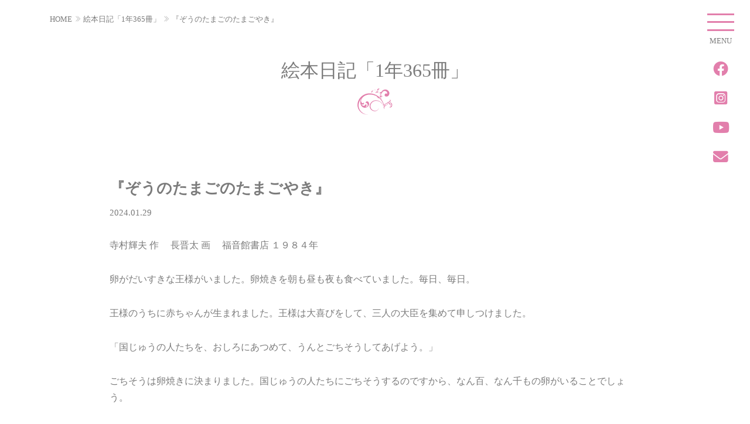

--- FILE ---
content_type: text/html; charset=UTF-8
request_url: https://kotonohanoutsuwa.com/picturebook/post-2693
body_size: 7889
content:
<!DOCTYPE html><html lang="ja"><head> <link media="all" href="https://kotonohanoutsuwa.com/wp-content/cache/autoptimize/css/A.autoptimize_f098f0c59fcb661b75e07b735941103e.css.pagespeed.cf.wPwYGkIUMV.css" rel="stylesheet"><link rel='stylesheet' id='lineawesome-css-css' href='//maxst.icons8.com/vue-static/landings/line-awesome/line-awesome/1.3.0/css/line-awesome.min.css?ver=6.9' type='text/css' media='all'/><link rel='stylesheet' id='fancybox-css-css' href='//cdn.jsdelivr.net/gh/fancyapps/fancybox@3.5.7/dist/jquery.fancybox.min.css?ver=6.9' type='text/css' media='all'/><script defer src="https://www.googletagmanager.com/gtag/js?id=G-T8YYCQ4TJF" type="text/psajs" data-pagespeed-orig-index="0"></script> <script defer src="[data-uri]" type="text/psajs" data-pagespeed-orig-index="1"></script> <meta charset="UTF-8"/><meta name="viewport" content="width=device-width, initial-scale=1.0"><meta name="msapplication-TileColor" content="#ffffff"><meta name="msapplication-TileImage" content="https://kotonohanoutsuwa.com/wp-content/themes/kotonoha2022/images/common/icon-144x144.png"><meta name="theme-color" content="#fff"><link rel="icon" type="image/x-icon" href="https://kotonohanoutsuwa.com/wp-content/themes/kotonoha2022/images/common/favicon.ico"><link rel="apple-touch-icon" sizes="180x180" href="https://kotonohanoutsuwa.com/wp-content/themes/kotonoha2022/images/common/apple-touch-icon-180x180.png"><link rel="icon" type="image/png" sizes="192x192" href="https://kotonohanoutsuwa.com/wp-content/themes/kotonoha2022/images/common/android-chrome-192x192.png"><link rel="manifest" href="https://kotonohanoutsuwa.com/wp-content/themes/kotonoha2022/images/common/manifest.json"><meta name="robots" content="index,follow"><meta name='robots' content='index, follow, max-image-preview:large, max-snippet:-1, max-video-preview:-1'/><title>『ぞうのたまごのたまごやき』 | 言の葉のうつわ</title><link rel="canonical" href="https://kotonohanoutsuwa.com/picturebook/post-2693"/><meta property="og:locale" content="ja_JP"/><meta property="og:type" content="article"/><meta property="og:title" content="『ぞうのたまごのたまごやき』 | 言の葉のうつわ"/><meta property="og:description" content="寺村輝夫 作　 長晋太 画　 福音館書店 １９８４年 卵がだいすきな王様がいました。卵焼きを朝も昼も夜も食べていました。毎日、毎日。 王様のうちに赤ちゃんが生まれました。王様は大喜びをして、三人の大臣..."/><meta property="og:url" content="https://kotonohanoutsuwa.com/picturebook/post-2693"/><meta property="og:site_name" content="言の葉のうつわ"/><meta property="article:published_time" content="2024-01-29T01:12:11+00:00"/><meta property="article:modified_time" content="2024-01-29T01:12:12+00:00"/><meta property="og:image" content="https://kotonohanoutsuwa.com/wp-content/uploads/2024/01/dbe2b7eae921ba0e9714ddd6b4c2f068.jpg"/><meta name="author" content="info"/><meta name="twitter:card" content="summary_large_image"/><meta name="twitter:label1" content="執筆者"/><meta name="twitter:data1" content="info"/><meta name="twitter:label2" content="推定読み取り時間"/><meta name="twitter:data2" content="2分"/> <script type="application/ld+json" class="yoast-schema-graph">{"@context":"https://schema.org","@graph":[{"@type":"WebPage","@id":"https://kotonohanoutsuwa.com/picturebook/post-2693","url":"https://kotonohanoutsuwa.com/picturebook/post-2693","name":"『ぞうのたまごのたまごやき』 | 言の葉のうつわ","isPartOf":{"@id":"https://kotonohanoutsuwa.com/#website"},"primaryImageOfPage":{"@id":"https://kotonohanoutsuwa.com/picturebook/post-2693#primaryimage"},"image":{"@id":"https://kotonohanoutsuwa.com/picturebook/post-2693#primaryimage"},"thumbnailUrl":"https://kotonohanoutsuwa.com/wp-content/uploads/2024/01/dbe2b7eae921ba0e9714ddd6b4c2f068.jpg","datePublished":"2024-01-29T01:12:11+00:00","dateModified":"2024-01-29T01:12:12+00:00","author":{"@id":"https://kotonohanoutsuwa.com/#/schema/person/fa450ca8c718b7d026b286b32b8849a4"},"breadcrumb":{"@id":"https://kotonohanoutsuwa.com/picturebook/post-2693#breadcrumb"},"inLanguage":"ja","potentialAction":[{"@type":"ReadAction","target":["https://kotonohanoutsuwa.com/picturebook/post-2693"]}]},{"@type":"ImageObject","inLanguage":"ja","@id":"https://kotonohanoutsuwa.com/picturebook/post-2693#primaryimage","url":"https://kotonohanoutsuwa.com/wp-content/uploads/2024/01/dbe2b7eae921ba0e9714ddd6b4c2f068.jpg","contentUrl":"https://kotonohanoutsuwa.com/wp-content/uploads/2024/01/dbe2b7eae921ba0e9714ddd6b4c2f068.jpg","width":150,"height":147},{"@type":"BreadcrumbList","@id":"https://kotonohanoutsuwa.com/picturebook/post-2693#breadcrumb","itemListElement":[{"@type":"ListItem","position":1,"name":"ホーム","item":"https://kotonohanoutsuwa.com/"},{"@type":"ListItem","position":2,"name":"絵本日記「1年365冊」","item":"https://kotonohanoutsuwa.com/picturebook"},{"@type":"ListItem","position":3,"name":"『ぞうのたまごのたまごやき』"}]},{"@type":"WebSite","@id":"https://kotonohanoutsuwa.com/#website","url":"https://kotonohanoutsuwa.com/","name":"言の葉のうつわ","description":"フリーアナウンサー、キャスター、ラジオパーソナリティ、司会、朗読・読み聞かせ、アナウンス研修講師、教員研修・教育研究などで活躍。","potentialAction":[{"@type":"SearchAction","target":{"@type":"EntryPoint","urlTemplate":"https://kotonohanoutsuwa.com/?s={search_term_string}"},"query-input":{"@type":"PropertyValueSpecification","valueRequired":true,"valueName":"search_term_string"}}],"inLanguage":"ja"},{"@type":"Person","@id":"https://kotonohanoutsuwa.com/#/schema/person/fa450ca8c718b7d026b286b32b8849a4","name":"info","image":{"@type":"ImageObject","inLanguage":"ja","@id":"https://kotonohanoutsuwa.com/#/schema/person/image/","url":"https://secure.gravatar.com/avatar/ab53aa80acc6cb821aa578a9f64eb91757bb8aea80f04b18d979077d8eccb06f?s=96&d=mm&r=g","contentUrl":"https://secure.gravatar.com/avatar/ab53aa80acc6cb821aa578a9f64eb91757bb8aea80f04b18d979077d8eccb06f?s=96&d=mm&r=g","caption":"info"},"sameAs":["http://kotonohanoutsuwa.com"],"url":"https://kotonohanoutsuwa.com/author/info"}]}</script> <link rel="alternate" type="application/rss+xml" title="言の葉のうつわ &raquo; フィード" href="https://kotonohanoutsuwa.com/feed"/><link rel="alternate" type="application/rss+xml" title="言の葉のうつわ &raquo; コメントフィード" href="https://kotonohanoutsuwa.com/comments/feed"/><link rel="alternate" title="oEmbed (JSON)" type="application/json+oembed" href="https://kotonohanoutsuwa.com/wp-json/oembed/1.0/embed?url=https%3A%2F%2Fkotonohanoutsuwa.com%2Fpicturebook%2Fpost-2693"/><link rel="alternate" title="oEmbed (XML)" type="text/xml+oembed" href="https://kotonohanoutsuwa.com/wp-json/oembed/1.0/embed?url=https%3A%2F%2Fkotonohanoutsuwa.com%2Fpicturebook%2Fpost-2693&#038;format=xml"/> <script defer data-pagespeed-orig-type="text/javascript" src="//ajax.googleapis.com/ajax/libs/jquery/3.5.1/jquery.min.js" id="jquery-js" type="text/psajs" data-pagespeed-orig-index="2"></script> <script type="application/ld+json">{
    "@context": "https://schema.org",
    "@type": "BreadcrumbList",
    "itemListElement": [
        {
            "@type": "ListItem",
            "position": 1,
            "item": {
                "@id": "https://kotonohanoutsuwa.com",
                "name": "HOME"
            }
        },
        {
            "@type": "ListItem",
            "position": 2,
            "item": {
                "@id": "https://kotonohanoutsuwa.com/picturebook",
                "name": "絵本日記「1年365冊」"
            }
        },
        {
            "@type": "ListItem",
            "position": 3,
            "item": {
                "@id": "https://kotonohanoutsuwa.com/picturebook/post-2693",
                "name": "『ぞうのたまごのたまごやき』"
            }
        }
    ]
}</script> <link rel="icon" href="https://kotonohanoutsuwa.com/wp-content/uploads/2022/11/cropped-icon-512x512-1-32x32.png" sizes="32x32"/><link rel="icon" href="https://kotonohanoutsuwa.com/wp-content/uploads/2022/11/cropped-icon-512x512-1-192x192.png" sizes="192x192"/><link rel="apple-touch-icon" href="https://kotonohanoutsuwa.com/wp-content/uploads/2022/11/cropped-icon-512x512-1-180x180.png"/><meta name="msapplication-TileImage" content="https://kotonohanoutsuwa.com/wp-content/uploads/2022/11/cropped-icon-512x512-1-270x270.png"/></head><body class="wp-singular post-template-default single single-post postid-2693 single-format-standard wp-theme-kotonoha2022"><noscript><meta HTTP-EQUIV="refresh" content="0;url='https://kotonohanoutsuwa.com/picturebook/post-2693?PageSpeed=noscript'" /><style><!--table,div,span,font,p{display:none} --></style><div style="display:block">Please click <a href="https://kotonohanoutsuwa.com/picturebook/post-2693?PageSpeed=noscript">here</a> if you are not redirected within a few seconds.</div></noscript><div id="wrapper"><header id="header"><div class="container-field"><ul class="snsUL"><li><a href="https://www.facebook.com/akiko.asai.9/" target="_blank"><i class="fa-brands fa-facebook"></i></a></li><li><a href="https://www.instagram.com/akiko__asai/?hl=ja" target="_blank"><i class="fa-brands fa-square-instagram"></i></a></li><li><a href="https://www.youtube.com/channel/UCfU1Wc79-oGhzHuqy7d0nfQ" target="_blank"><i class="fa-brands fa-youtube"></i></a></li><li><a href="https://kotonohanoutsuwa.com/contact/"><i class="fa-solid fa-envelope"></i></a></li></ul><div class="row"><div id="menu_btn"><div class="menu-trigger"> <span></span> <span></span> <span></span></div><div id="menuTxt">MENU</div></div><nav id="nav" class="flex"><ul class="nav"><li id="menu-item-455" class="menu-item menu-item-type-post_type menu-item-object-page menu-item-455"><a href="https://kotonohanoutsuwa.com/profile">プロフィール</a></li><li id="menu-item-504" class="menu-item menu-item-type-post_type menu-item-object-page menu-item-504"><a href="https://kotonohanoutsuwa.com/activity">活動</a></li><li id="menu-item-410" class="menu-item menu-item-type-taxonomy menu-item-object-category menu-item-has-children menu-item-410"><a href="https://kotonohanoutsuwa.com/news">お知らせ</a><ul class="sub-menu"><li id="menu-item-482" class="menu-item menu-item-type-taxonomy menu-item-object-category menu-item-482"><a href="https://kotonohanoutsuwa.com/news">お知らせ一覧</a></li><li id="menu-item-457" class="menu-item menu-item-type-taxonomy menu-item-object-category menu-item-457"><a href="https://kotonohanoutsuwa.com/news/medacoverage">メディア掲載</a></li></ul></li><li id="menu-item-458" class="menu-item menu-item-type-taxonomy menu-item-object-category menu-item-458"><a href="https://kotonohanoutsuwa.com/picturebook">絵本日記「1年365冊」</a></li><li id="menu-item-257" class="menu-item menu-item-type-post_type menu-item-object-page menu-item-257"><a href="https://kotonohanoutsuwa.com/contact">お問い合わせ</a></li><li id="menu-item-406" class="menu-item menu-item-type-post_type menu-item-object-page menu-item-406"><a href="https://kotonohanoutsuwa.com/privacy">個人情報保護方針</a></li><li id="menu-item-407" class="menu-item menu-item-type-post_type menu-item-object-page menu-item-407"><a href="https://kotonohanoutsuwa.com/sitemap">サイトマップ</a></li><li id="menu-item-572" class="menu-item menu-item-type-post_type menu-item-object-page menu-item-home menu-item-572"><a href="https://kotonohanoutsuwa.com/">ホーム</a></li><li><form method="get" class="searchform" action="https://kotonohanoutsuwa.com/"> <input type="text" placeholder="キーワードから探す" name="s" class="searchfield" value=""/> <input type="submit" value="" alt="検索" title="検索" class="searchsubmit"></form></li></ul></nav><div class="overlay"></div></div></div></header><div class="container-field"></div><div class="container"><div id="breadcrumb"><ol><li><a href="https://kotonohanoutsuwa.com">HOME</a></li><li><a href="https://kotonohanoutsuwa.com/picturebook">絵本日記「1年365冊」</a></li><li><a href="https://kotonohanoutsuwa.com/picturebook/post-2693">『ぞうのたまごのたまごやき』</a></li></ol></div></div><div class="container"><div class="row justify-content-center gx-4 gy-5"><div class="col-12 col-sm-12 col-md-12 col-lg-12 col-xl-12 col-xxl-12 ac"><h2 class="titleH2"> 絵本日記「1年365冊」</h2><div class="titleImage"><img src="https://kotonohanoutsuwa.com/wp-content/themes/kotonoha2022/images/index/titleImage.svg" alt="『ぞうのたまごのたまごやき』 | 言の葉のうつわ"></div></div><div class="row justify-content-center gx-4 gy-5" id="singleContents"><div class="col-12 col-sm-12 col-md-12 col-lg-10 col-xl-10 col-xxl-9"><h1 class="singleH1">『ぞうのたまごのたまごやき』</h1><p class="cattimeP mb30">2024.01.29</p><p>寺村輝夫 作　 長晋太 画　 福音館書店 １９８４年</p><p></p><p>卵がだいすきな王様がいました。卵焼きを朝も昼も夜も食べていました。毎日、毎日。</p><p>王様のうちに赤ちゃんが生まれました。王様は大喜びをして、三人の大臣を集めて申しつけました。</p><p>「国じゅうの人たちを、おしろにあつめて、うんとごちそうしてあげよう。」</p><p>ごちそうは卵焼きに決まりました。国じゅうの人たちにごちそうするのですから、なん百、なん千もの卵がいることでしょう。</p><p>ワン大臣がぞうの卵なら大きな卵焼きができると言いました。</p><p>ワン大臣は家来とともにぞうの卵を集めに何台ものトラックで出かけました。</p><p>ツウ大臣は巨大なフライパンを作らせました。ホウ大臣は家よりも大きなかまどを作らせました。たき木もトラックで運んできて、用意万端整いました。</p><p>あとは、ぞうの卵です。</p><p>ワン大臣と家来たちは大草原でまずは子どものぞうをみつけました。でも、卵はみつかりません。</p><p>「これだけさがしても、ぞうのたまごは、なかった、しかたない。この子ぞうをつれて、おしろへかえろう」</p><p>そして、やっと気がついたのですよ。ぞうは卵を産まないって。</p><figure class="wp-block-image size-full"><img decoding="async" width="150" height="147" src="https://kotonohanoutsuwa.com/wp-content/uploads/2024/01/dbe2b7eae921ba0e9714ddd6b4c2f068.jpg" alt="" class="wp-image-2694"/></figure></div></div></div></div><div class="container-field mt100" id="footerTop"><div class="row align-items-center g-0"><div class="col-12 col-sm-12 col-md-12 col-lg-6 col-xl-6 col-xxl-6 matchHeight"><div class="innerBox"> <img src="https://kotonohanoutsuwa.com/wp-content/themes/kotonoha2022/images/common/footerTopA.jpg" alt="『ぞうのたまごのたまごやき』 | 言の葉のうつわ" class="footerTopImg pcNone"> <img src="https://kotonohanoutsuwa.com/wp-content/themes/kotonoha2022/images/common/footerTop.jpg" alt="『ぞうのたまごのたまごやき』 | 言の葉のうつわ" class="footerTopImg smNone"></div></div><div class="col-12 col-sm-12 col-md-12 col-lg-6 col-xl-6 col-xxl-6 footerContact matchHeight"><div class="footerContactIn"><h2 class="titleH2 white">お問い合わせ</h2><p class="f100 lh16 white mt20 mb40">講演依頼や読み聞かせなど<br class="pcNone">お気軽にお問い合わせください</p><div class="linkBtnW ac"> <a href="https://kotonohanoutsuwa.com/contact/">お問い合わせ <i class="las la-arrow-right"></i></a></div></div></div></div></div><footer class="container-field"><p>© <script data-pagespeed-orig-type="text/javascript" type="text/psajs" data-pagespeed-orig-index="3">document.write(new Date().getFullYear());</script> Akiko Asai</p></footer></div><div id="page_top"><a href="#"><i class="las la-chevron-circle-up"></i></a></div> <script type="speculationrules">{"prefetch":[{"source":"document","where":{"and":[{"href_matches":"/*"},{"not":{"href_matches":["/wp-*.php","/wp-admin/*","/wp-content/uploads/*","/wp-content/*","/wp-content/plugins/*","/wp-content/themes/kotonoha2022/*","/*\\?(.+)"]}},{"not":{"selector_matches":"a[rel~=\"nofollow\"]"}},{"not":{"selector_matches":".no-prefetch, .no-prefetch a"}}]},"eagerness":"conservative"}]}</script> <script data-pagespeed-orig-type="text/javascript" src="https://kotonohanoutsuwa.com/wp-includes/js/dist/hooks.min.js?ver=dd5603f07f9220ed27f1" id="wp-hooks-js" type="text/psajs" data-pagespeed-orig-index="4"></script> <script data-pagespeed-orig-type="text/javascript" src="https://kotonohanoutsuwa.com/wp-includes/js/dist/i18n.min.js?ver=c26c3dc7bed366793375" id="wp-i18n-js" type="text/psajs" data-pagespeed-orig-index="5"></script> <script defer id="wp-i18n-js-after" src="[data-uri]" type="text/psajs" data-pagespeed-orig-index="6"></script> <script defer data-pagespeed-orig-type="text/javascript" src="https://kotonohanoutsuwa.com/wp-content/cache/autoptimize/js/autoptimize_single_96e7dc3f0e8559e4a3f3ca40b17ab9c3.js?ver=6.0.6" id="swv-js" type="text/psajs" data-pagespeed-orig-index="7"></script> <script defer id="contact-form-7-js-translations" src="[data-uri]" type="text/psajs" data-pagespeed-orig-index="8"></script> <script defer id="contact-form-7-js-before" src="[data-uri]" type="text/psajs" data-pagespeed-orig-index="9"></script> <script defer data-pagespeed-orig-type="text/javascript" src="https://kotonohanoutsuwa.com/wp-content/cache/autoptimize/js/autoptimize_single_2912c657d0592cc532dff73d0d2ce7bb.js?ver=6.0.6" id="contact-form-7-js" type="text/psajs" data-pagespeed-orig-index="10"></script> <script defer data-pagespeed-orig-type="text/javascript" src="https://kotonohanoutsuwa.com/wp-content/cache/autoptimize/js/autoptimize_single_959ee66ebf56a28b4a8563c995ed1054.js?ver=6.9" id="matchHeight-js" type="text/psajs" data-pagespeed-orig-index="11"></script> <script defer data-pagespeed-orig-type="text/javascript" src="https://kotonohanoutsuwa.com/wp-content/themes/kotonoha2022/js/bootstrap.bundle.min.js?ver=5.1.3" id="bootstrap-js" type="text/psajs" data-pagespeed-orig-index="12"></script> <script defer data-pagespeed-orig-type="text/javascript" src="//yubinbango.github.io/yubinbango/yubinbango.js" id="yubinbango-js" type="text/psajs" data-pagespeed-orig-index="13"></script> <script defer data-pagespeed-orig-type="text/javascript" src="https://kotonohanoutsuwa.com/wp-content/themes/kotonoha2022/js/swiper-bundle.min.js?ver=6.9" id="swiper-js" type="text/psajs" data-pagespeed-orig-index="14"></script> <script defer data-pagespeed-orig-type="text/javascript" id="slide-js" type="text/psajs" data-pagespeed-orig-index="15">//<![CDATA[
const swiper1=new Swiper('.slider1',{loop:true,speed:600,autoplay:{delay:3000,disableOnInteraction:false},effect:"fade",navigation:{nextEl:'.swiper-button-next',prevEl:'.swiper-button-prev'},pagination:{el:'.swiper-pagination',type:'bullets',clickable:true,},});const swiper2=new Swiper(".infinite-slider",{loop:true,slidesPerView:4,speed:8000,allowTouchMove:false,autoplay:{delay:0,},});
//]]></script> <script defer data-pagespeed-orig-type="text/javascript" id="nav-js" type="text/psajs" data-pagespeed-orig-index="16">//<![CDATA[
$('#menu_btn').on('click',function(){if($(this).hasClass('active')){$(this).removeClass('active');$('#main').removeClass('open');$('#nav').removeClass('open');$('.overlay').removeClass('open');}else{$(this).addClass('active');$('#main').addClass('open');$('#nav').addClass('open');$('.overlay').addClass('open');}});$('.overlay').on('click',function(){if($(this).hasClass('open')){$(this).removeClass('open');$('#menu_btn').removeClass('active');$('#main').removeClass('open');$('#nav').removeClass('open');}});var submenu=$(".nav");submenu.each(function(){var noTargetSubmenu=$(this).siblings(submenu);$(this).find(".menu-item-has-children > a:first-of-type").click(function(){$(this).next(".sub-menu").slideToggle();$(this).toggleClass("open");noTargetSubmenu.find(".sub-menu").slideUp();noTargetSubmenu.find(".menu-item-has-children > a:first-of-type").removeClass("open");return false;});});var accordion=$(".nav");
//]]></script> <script defer data-pagespeed-orig-type="text/javascript" src="//cdn.jsdelivr.net/gh/fancyapps/fancybox@3.5.7/dist/jquery.fancybox.min.js" id="fancybox-js" type="text/psajs" data-pagespeed-orig-index="17"></script> <script defer data-pagespeed-orig-type="text/javascript" src="https://kotonohanoutsuwa.com/wp-content/cache/autoptimize/js/autoptimize_single_e3d09c09d29561436f132fb95e6838fd.js?ver=6.9" id="arctext-js" type="text/psajs" data-pagespeed-orig-index="18"></script> <script defer src="[data-uri]" type="text/psajs" data-pagespeed-orig-index="19"></script> <script defer src="[data-uri]" type="text/psajs" data-pagespeed-orig-index="20"></script> <script type="text/javascript" src="/pagespeed_static/js_defer.I4cHjq6EEP.js"></script></body></html>

--- FILE ---
content_type: image/svg+xml
request_url: https://kotonohanoutsuwa.com/wp-content/themes/kotonoha2022/images/index/titleImage.svg
body_size: 2800
content:
<?xml version="1.0" encoding="utf-8"?>
<!-- Generator: Adobe Illustrator 27.0.0, SVG Export Plug-In . SVG Version: 6.00 Build 0)  -->
<svg version="1.1" id="レイヤー_1" xmlns="http://www.w3.org/2000/svg" xmlns:xlink="http://www.w3.org/1999/xlink" x="0px"
	 y="0px" viewBox="0 0 105 79" style="enable-background:new 0 0 105 79;" xml:space="preserve">
<style type="text/css">
	.st0{fill:#E27FAC;}
</style>
<g>
	<path class="st0" d="M64.4,57.5C64.4,57.5,64.5,57.5,64.4,57.5C64.5,57.4,64.4,57.5,64.4,57.5z"/>
	<path class="st0" d="M77.1,52.4c-1.1-4.9-5.1-11.3-12.1-14.5c-6.7-3.4-16-3-21.7,2c-5.9,4.7-7.4,11.9-6.6,16.1
		c1.2,8.9,12.4,15,19.8,11.5c7.2-2.9,7.8-9.3,7.9-10c-0.1,0.2-0.4,2.1-1.9,4.4c-1.6,2.5-5.1,4.9-9.2,5.1c-4.1,0.3-8.2-1.7-10.7-4.4
		c-2.6-2.7-3.4-6-3.6-8c-0.2-1.9,0-7.4,4.4-12c4.1-4.7,12.4-6.9,19.4-4.2C70,40.6,75,46.8,76.6,51.9c1.7,5.1,0.8,8.8,1,8.7
		C77.4,60.6,78.3,57.4,77.1,52.4z"/>
	<path class="st0" d="M32.1,78.4C32.1,78.4,32.1,78.4,32.1,78.4C32.1,78.4,32.1,78.4,32.1,78.4z"/>
	<path class="st0" d="M86.6,50c-0.9-0.2-2.5,0.1-3,1c0.2-0.3,0.4-0.7,0.5-1c-0.8,0.1-1.7,1-2.3,1.6c-2,2.2-2.5,5.6-1.6,8.4
		c0.2,0.7,0.6,1.5,1,2.1c-0.4-0.6-0.5-1.7-0.5-2.4c-0.3-3.1,1.3-7.2,4.4-8.4c0.6-0.2,1.2-0.4,1.8-0.3c0.6,0.1,0.8,0.4,1.1,0.8
		c0,0,0.1,0.2,0.1,0.2C88.3,51.1,87.5,50.2,86.6,50z"/>
	<path class="st0" d="M81.3,62.1c0,0.1,0.1,0.1,0.1,0.2C81.4,62.2,81.3,62.1,81.3,62.1z"/>
	<path class="st0" d="M81.5,62.3c0,0-0.1-0.1-0.1-0.1C81.4,62.2,81.5,62.3,81.5,62.3C81.5,62.3,81.5,62.3,81.5,62.3z"/>
	<path class="st0" d="M81.6,62.4c0,0,0,0-0.1-0.1C81.5,62.3,81.5,62.3,81.6,62.4L81.6,62.4z"/>
	<path class="st0" d="M99.9,42.9c-3.7-1.8-7.4-1.1-8.7-0.7c-1.3,0.4-5.8,1.8-8.8,5.6c-1.3,1.7-2.5,3.7-3,5.8c0-0.3-0.1-0.6-0.1-0.9
		c0.1-0.5,0.3-1.1,0.6-1.7c0.8-1.8,2.6-3.9,4.6-5.7c0.6-0.6,1.3-1.1,2-1.6c0,0,0,0,0.1,0c0.6-0.4,1.2-0.7,1.9-1c2.1-1,4.4-1.7,6.8-2
		c0.8-0.1,1.7-0.2,2.5-0.1c0.6,0.1,1.5,0.6,1.7,1.3c-0.1-0.8-0.4-1.4-1.1-1.7c-0.4-0.2-0.8-0.1-1.1-0.3c0.4-0.2,0.7-0.5,1-0.8
		c1-1.1,1.3-3.2,0.3-4.4c-0.7-0.8-1.6-0.7-2.4-0.2c0.5,0.2,0.9,1,1,1.5c0.4,2.5-2.4,3.2-4.1,4c-1.1,0.5-2.1,1-3.1,1.5
		c-1.5,0.8-3,1.7-4.3,2.9c-0.3,0.3-0.7,0.5-1,0.8c-2,1.8-3.8,3.8-4.6,5.6c0,0,0,0,0,0c0.4-1.4,0.6-3,0-3.9c-0.3-0.8-1.2-0.6-1.8-0.2
		c-1.2-4.2-3.3-8.8-6.4-13.1c-0.9-2.6-1.4-5.2-1.7-7.5c0.4-0.3,0.8-0.4,1.2-0.1c-0.2-0.3,0-1.3-0.7-1.3c1.2,0,3.7-2,4,0.4
		c-0.1-0.9,0.2-1.6-0.6-2.4c-0.6-0.5-1.5-0.7-2.2-0.7c-0.6,0-1.3,0.2-1.8,0.4c0.1-3.5,0.8-6.4,2.3-8.7c0-0.1,0.1-0.1,0.1-0.2
		c0.9,0.1,1.5,0.4,1.3,1.5c0.2-0.8,0.7-1.4,0.1-2.3c-0.1-0.2-0.3-0.5-0.5-0.6c2.8-3.7,6.5-4.7,8.8-4.5c5.6,0.9,6.8,4.2,6.8,7.4
		c0,0.6-0.1,1.1-0.2,1.6c-0.6-0.6-1.3-1.1-2.2-1.3c-2.4-0.6-4.8,1-5.3,3.4c-0.6,2.5,0.9,4.9,3.2,5.5c0.3,0.1,0.7,0.1,1,0.1
		c1.1,0.2,2.5,0.2,4.2-0.4c2.2-0.8,4.7-3.3,5.4-6.8c0.8-3.5-0.1-7.6-3.2-10.5c-3-2.9-7.7-4.3-12.5-2.7c-3.3,1.1-6.3,3.7-8.2,7.2
		c-1.3-0.2-2.7,0.1-3.8,0.9c-0.7,0.5-1.2,1.1-1.6,1.8c-0.1,0.1-0.2,0.8-0.4,1.2c0.3-0.7,0.6-1.5,1.2-1.7c0.1,0.8,0.8,1.4,1.5,1.4
		c0.4,0,1.1-0.4,1.6-0.5c-0.2,0.5-0.3,1.1-0.5,1.6c-0.5,2.3-0.6,4.6-0.4,7.1c-0.5,0.4-1,0.8-1.4,1.2c-0.6,0.6-1.1,1.3-1.5,2.1
		c0,0-0.1,0.2-0.2,0.4c-0.2-0.1-0.3-0.3-0.5-0.4c0.3-2.3,0.4-5.2,0.1-8.3c-0.5-3.4-1.5-7.1-3.6-9.3c-0.4-0.5-0.9-0.9-1.3-1.2
		c-0.4-0.5-0.7-1.1-0.4-1.6c0.6,0.5,1.5,0.4,1.9-0.1c0.3-0.4,0.7-2,1.5-1.6c-0.3-0.2-0.3-1.2-0.9-1C63.3,2.6,66,1,65.7,3.3
		c0-0.9,0.6-1.5,0-2.3c-0.5-0.6-1.6-0.9-2.5-0.7c-2.1,0.3-3.5,2.1-3.9,3.9c-0.2,0.8-0.1,1.8,0.3,2.5c0,0.1,0.2,0.2,0.3,0.4
		c-1.5-1.1-3-1.6-3.6-1.8c-1.7-0.6-4-0.8-6.4-0.4c-0.8,0.2-1.6,0.4-2.4,0.6l0,0c0,0-0.1,0-0.1,0.1c-0.3,0.1-0.6,0.2-0.9,0.3
		C46.3,6,46,6.1,45.9,6.1c-0.7,0.2-1.3,0.5-1.9,0.8c-1.2,0.7-2.3,1.9-2.6,3.6c-0.1,0.7,0,1.7,0.5,2.2c0.6,0.6,1.2,0.2,1.9,0.2
		c-2,0-0.4-2.3-0.2-3.3c-0.1,0.5,0.7,0.5,1,0.8c-0.4-0.7,0.9-1.4,1.2-1.9C46.2,8,46,7,45.3,6.8c0.1-0.2,0.4-0.4,0.7-0.5
		c0.5-0.2,1.1-0.4,1.5-0.5c1.4-0.4,2.5-0.6,3.5-0.6C53,5,54.3,5.1,56.1,5.6c0.9,0.3,3.3,0.9,5.3,3.1c2.1,2.1,3.2,5.8,3.7,9.2
		c0.3,3,0.2,5.8,0,8.1c-0.9-0.8-1.8-1.6-2.8-2.3c-9.9-7.5-24.2-11-36-7.5C14.4,19.6,6.8,28.5,3.9,34.6c-3.1,6-4.7,13.7-3.1,21
		c1.5,7.3,6,13.4,11.1,17.1c10,7.4,19.8,5.8,20.3,5.8c-0.2,0-3.4,0.2-7.8-1c-4.6-1.2-10.5-4.3-14.8-9.6c-4.3-5.2-6.5-12.3-6-18.5
		C4.1,43.2,6.5,38.1,8.3,35c0.8-1.4,2.3-3.8,4.7-6.3c-0.2,0.3-0.4,0.6-0.6,0.9c-4,6.2-5.5,14.4-1.7,21.1c1.6,2.9,3.6,4.9,6.6,6.3
		c1.8,0.9,3.8,1.2,5.8,1.1c4.3-0.2,8.6-3,10.5-6.8c0.5-1.1,1.1-2.5,1.2-3.7c0.6-3.8-2-9.3-6.6-8.8c-2.6,0.3-3.4,3.3-4.1,5.4
		c0.3-0.8,2.1-1,2.7-0.8c1,0.3,1.8,1.2,2.4,2.1c1.5,2,1.8,4.7,0.8,7c-0.6,1.4-1.9,2.5-3.3,3.2c-1.1,0.5-2.3,0.1-3.4,0
		c0.4,0,0.8,0,1.1-0.1c0.8-0.3,1.5-0.8,2-1.5c1.3-2.1,0.8-5.7-1.4-7.2c-1.2-0.8-0.5,0.4-0.7,1.3c-0.5,1.9-2.5,3.3-4.2,3.9
		c-4.5,1.4-7.6-3.2-8.7-6.8c0.3,1,1.2,2,2.1,2.4c0.8,0.4,2.3,0.9,3.2,0.8c2.2-0.4,3.7-3.6,2.7-5.6c-0.6-1.2-0.9,0.3-1.3,0.8
		c-1.4,1.7-3.1,1-4.4-0.2c-1.6-1.5-2.9-3.4-2.9-5.7c0-2.9,1.5-6,3.2-8.4c0.8-1.1,1.7-2.3,2.7-3.2c1.3-1.3,2.8-2.5,4.4-3.5
		c0.1-0.1,0.4-0.3,0.6-0.4c0.9-0.5,1.9-1,3-1.4c9.5-4.3,23.3-3.2,33.9,3.2c0.3,0.1,0.5,0.3,0.8,0.5c-0.3,0-0.6,0.1-0.9,0.3
		c-0.8,0.4-0.7,1.1-0.9,1.8c0.6-1.9,2.4,0.2,3.5,0.4c-0.5-0.1-0.5,0.8-0.7,1c0.7-0.5,1.4,1,1.8,1.3c0.6,0.3,1.4,0.2,1.7-0.4
		c0.4,0.4,0.4,1.2,0.3,1.9c0.1-0.4,0.2-1,0.2-1.1c0-0.5-0.1-1.1-0.3-1.6c0.2,0.2,0.4,0.4,0.6,0.5c-0.3,1.8-0.5,2.9-0.5,2.9
		c-0.1,0,0.2-1.1,0.5-2.9c7.2,6.2,11.7,14.5,13.3,21.3c0.3,1.3,0.6,2.6,0.8,3.7c0,0.2-0.1,0.4-0.1,0.4c0,0-0.3,1.6-0.2,3.2
		c0.1,1.6,0.5,3.1,0.4,3c0.1,0.4,0.2,0.8,0.3,1.1c-0.1,2.1-0.3,3.3-0.2,3.3c-0.1,0,0.2-1,0.3-2.9c0.2,0.5,0.3,0.9,0.4,1
		c0.1,0.2-0.1-0.2-0.3-1.3c0-0.5,0.1-1.1,0.1-1.7c0.1,0.3,0.2,0.7,0.3,1c0.2,0.7,0.5,1.4,0.7,2.1c-0.6-1.5-0.9-3.2-1-4.8
		c0-0.3,0-0.7,0-1c0-1.8,0.4-3.6,1.2-5.3c0.5-1,1.1-2,1.9-2.8c0.9-0.9,2.4-1.8,3.7-2.2c4.2-1.1,3.9,2,3.9,2.2c0,0.2,1.9-1.6,0.6-2.8
		c-1.4-1.2-4.5-1.3-6.8,0.7s4-4.5,7.7-3c3.7,1.5,3.6,6.1,5.7,4.7c2.1-1.4-1.8-6.6-6.4-5.8c1.7-0.4,5.3-1.4,8.4,2
		c3.5,4.3-1.6,2.9-0.5,5.2c1.1,2.4,0,2.1-0.3,2.1c-0.3,0,2.8,0.5,3.4-2.5c0.6-3-0.8-4.7-1.3-5.1c-0.5-0.4,4.5,3.8,1.9,6.8
		c-1.3,2.3-2.5,1.1-3.5,2.6c-0.3,0.4-0.3,1.2-0.7,1.6c-1,1-2.3,1.3-2.8-0.5c0-0.7,0.2-0.8,0.3-1.2c-0.5,0.4-1.3,2.4,0.8,3.5
		c2.1,1.1,5.7-1.6,6.6-3.8C104.3,51.2,105.3,45.8,99.9,42.9z M79.1,51.5c0-0.3-0.1-0.5-0.1-0.8c-0.2-1.1-0.4-2.2-0.7-3.4
		C79.2,47.6,79.2,49.8,79.1,51.5z M65.7,26.6c0.3-0.5,0.6-0.9,1-1c0.1,0.9,1.1,1.4,1.9,1.1c0.2-0.1,0.4-0.2,0.6-0.4
		c0.5,2.1,1.2,4.3,2.1,6.5C69.7,30.7,67.8,28.6,65.7,26.6z M79.3,60.7c0-0.2-0.1-0.4-0.2-0.7c-0.3-1.2-0.4-2.7-0.4-3.9
		c0-1.2,0.2-2,0.2-2c0,0,0,0,0-0.1c0.1,0.4,0.1,0.7,0.1,1c-0.1,1.2,0,2.4,0.3,3.5C79.4,59.3,79.4,60,79.3,60.7z"/>
	<path class="st0" d="M65,15.4c0,0,0.1-0.2,0.1-0.5c-0.1,0.2-0.2,0.4-0.2,0.5L65,15.4z"/>
	<path class="st0" d="M63.7,12.5c-0.1-0.1-0.2-0.3-0.4-0.5c0.2,0.3,0.3,0.5,0.3,0.5L63.7,12.5z"/>
	<path class="st0" d="M63.3,12c-0.2-0.5-0.6-1-0.6-1.1c-0.5-0.6-1.2-1.2-2-1.5c-1.6-0.6-3.9-0.5-5.4,1.2c-0.7,0.7-1,1.9-0.7,2.7
		c0.4,0.9,1.2,0.6,2,1c-2.2-0.9,0.5-2.6,1.5-3c-0.5,0.4,0.3,1,0.4,1.4c0-0.9,1.6-0.3,2.2-0.4c0.6-0.1,1.3-0.8,1.1-1.7
		C62.4,10.7,62.9,11.4,63.3,12z"/>
	<path class="st0" d="M64.3,31.1c0-0.1,0-0.3,0-0.5C64.2,30.8,64.2,31,64.3,31.1L64.3,31.1z"/>
</g>
</svg>
